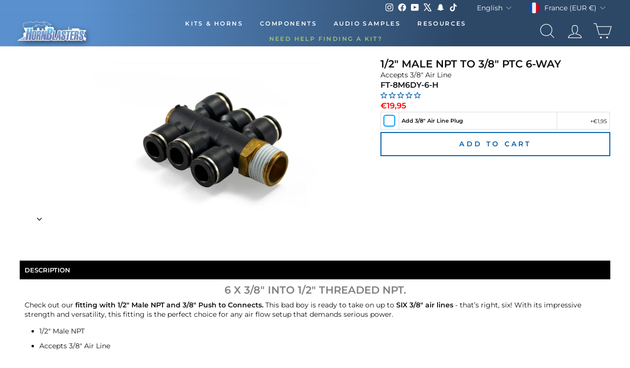

--- FILE ---
content_type: text/javascript; charset=utf-8
request_url: https://hornblasters.com/en-fr/cart/update.js
body_size: 449
content:
{"token":"hWN7hGVRXssNAj6Xgjsygigr?key=ff4d34ecbaa74322a250546f2ae3246a","note":null,"attributes":{},"original_total_price":0,"total_price":0,"total_discount":0,"total_weight":0.0,"item_count":0,"items":[],"requires_shipping":false,"currency":"EUR","items_subtotal_price":0,"cart_level_discount_applications":[],"discount_codes":[],"items_changelog":{"added":[]}}

--- FILE ---
content_type: text/json
request_url: https://conf.config-security.com/model
body_size: 84
content:
{"title":"recommendation AI model (keras)","structure":"release_id=0x3d:29:32:4e:53:74:34:47:66:7e:47:30:74:77:67:7b:2e:29:72:71:32:4f:52:50:2b:57:7d:2a:33;keras;xfmulnbux0v4pk6rg4b8sikafr8cshdz96xe4hr0h8ulnzl3wigguqb8qstnu5buabarigs9","weights":"../weights/3d29324e.h5","biases":"../biases/3d29324e.h5"}